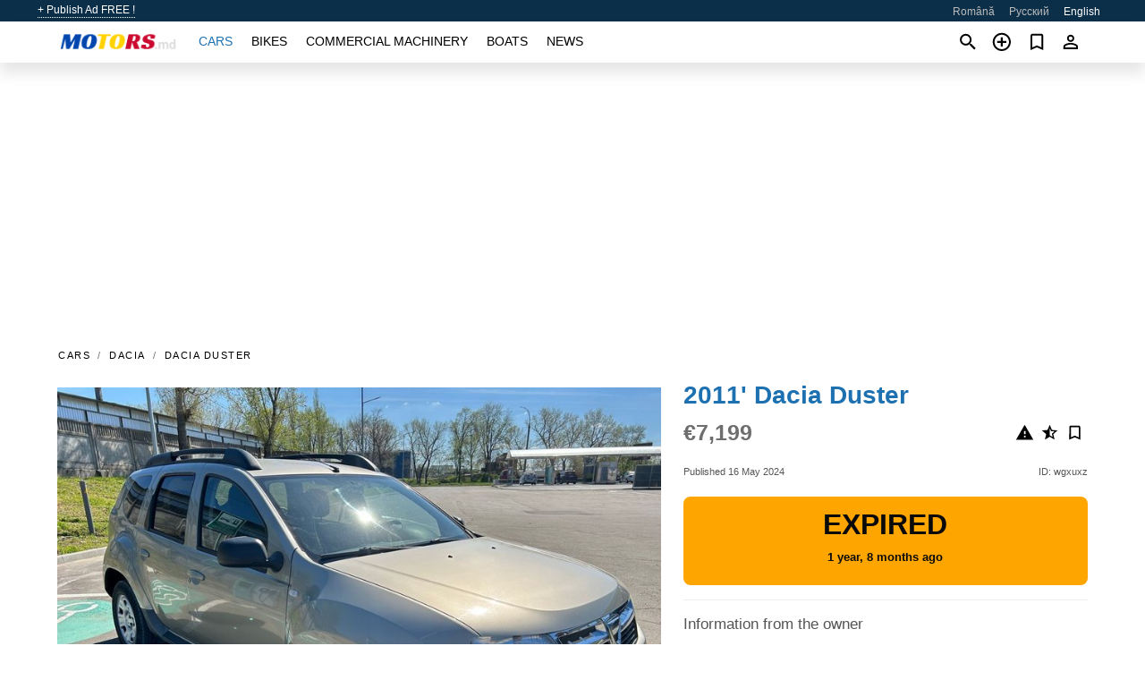

--- FILE ---
content_type: text/html; charset=utf-8
request_url: https://motors.md/en/auto/dacia-duster-2011-wgxuxz.html
body_size: 5683
content:
<!DOCTYPE html><html lang="en" xml:lang="en" dir="ltr"><head><link rel="preconnect" href="https://cdn.motors.md" crossorigin /><title>2011' Dacia Duster for sale. Chişinău, Moldova</title><meta charset="utf-8"><meta http-equiv="X-UA-Compatible" content="IE=edge"><meta name="description" content="Used 2011' Dacia Duster - The car is in good condition. The only owner in MD, original mileage. The gearbox and the engine are in perfect condition with no oil consumption. There are no problems with the suspension, everything was changed on time. Methane gas is installed. For more information call.. Buy 2011' Dacia Duster on motors.md! Affordable offer of 2011' Dacia Duster from owner in Moldova (Chişinău)" /><meta name="robots" content="index, follow"><meta name="viewport" content="width=device-width, initial-scale=1.0, minimum-scale=1.0, maximum-scale=5.0"><link rel="icon" href="/gui/favicon.png" type="image/png"><link rel="shortcut icon" href="/gui/favicon.png" type="image/png"><link rel="canonical" href="https://motors.md/en/auto/dacia-duster-2011-wgxuxz.html" /><link rel="manifest" href="/en/manifest.json"><link rel="alternate" hreflang="x-default" href="https://motors.md/en/auto/dacia-duster-2011-wgxuxz.html" /><link rel="alternate" hreflang="ro" href="https://motors.md/auto/dacia-duster-2011-wgxuxz.html" /><link rel="alternate" hreflang="ru" href="https://motors.md/ru/auto/dacia-duster-2011-wgxuxz.html" /><link rel="alternate" hreflang="en" href="https://motors.md/en/auto/dacia-duster-2011-wgxuxz.html" /><link rel="preload" fetchpriority="high" as="image" href="https://cdn.motors.md/data/af/6c/2011-dacia-duster-180.jpg"><script async src="https://www.googletagmanager.com/gtag/js?id=G-20G0NJX03S"></script><script type="text/javascript" src="/gui/pack/boot.bundle.js?933e02"></script><meta property="og:site_name" content="motors.md" /><meta property="og:type" content="article" /><meta property="og:title" content="For sale 2011' Dacia Duster. €7,199" /><meta property="og:description" content=" " /><meta property="og:image" content="https://cdn.motors.md/data/c4/08/dacia-duster-2011-027.webp" /><meta property="og:image:width" content="405" /><meta property="og:image:height" content="270" /><meta property="og:url" content="https://motors.md/en/auto/dacia-duster-2011-wgxuxz.html" /><meta property="fb:app_id" content="1797300300499418" /><meta name="ad-client" content="ca-pub-6878163444884731" timeout="4000"></head><body class=""><div class="nav-header"><a href="/en/sell/">+ Publish Ad FREE !</a><ul><li><a href="/auto/dacia-duster-2011-wgxuxz.html" >Română</a></li><li><a href="/ru/auto/dacia-duster-2011-wgxuxz.html" >Русский</a></li><li class="selected">English</li></ul></div><nav class="navbar sticked"><div class="container"><div class="navbar-brand"><a class="navbar-item brand-text" href="/en/"><img src="/gui/images/logo.png" alt="motors.md - car sale Moldova" src="/gui/img/logo.png"></a><div class="navbar-burger burger" data-target="navMenu"><span></span><span></span><span></span></div></div><div id="navMenu" class="navbar-menu"><div class="navbar-start"><div class="navbar-item"><a href="/en/auto/" class="auto active">Cars</a></div><div class="navbar-item"><a href="/en/bike/" class="bike ">Bikes</a></div><div class="navbar-item"><a href="/en/util/" class="util ">Commercial machinery</a></div><div class="navbar-item"><a href="/en/boat/" class="boat ">Boats</a></div><div class="navbar-item"><a href="/en/news/" class="mdl-navigation__link news ">News</a></div></div></div><div class="navbar-icons"><span onclick="searchFormOpen();"><i class="icon search"></i></span><span onclick="location.href='/en/sell/';"><i class="icon add TT"><span class="TTT-bottom">Sell Your Car</span></i></a></span><a href="/en/my/bookmarks/" aria-label="Сheck your bookmarked ads"><i class="icon txt bookmark" id="bkmks-form-cntr"></i><form action="/en/my/bookmarks/" id="bookmarks-form" style="display: none;" method="POST"><input type="hidden" name="bkmk" value="" /><input type="hidden" name="csrfmiddlewaretoken" value="Rto4yJb2rvw9KyUlT3lYxKObyYqDIOb8tkMpIAd38RNKgP1mRtXet70rzfllavTB"></form></a><span class="ctxt-menu-prnt"><i class="icon person  ctxt-init" tabindex="-1"></i><nav class="ctxt-menu rb"><ul><li class="cntr txt separated">Welcome, Guest</li><li><a href="/en/accounts/#login" rel="nofollow"><i class="icon lock"></i> Log in</a></li><li><a href="/en/accounts/#signup" rel="nofollow"><i class="icon person-add"></i> Sign up</a></li></ul></nav></span></div></div></nav><div class="container container--main mtr-auto"><div class="columns is-multiline"><ins class="adsbygoogle adsbygoogle--slot" data-ad-client="ca-pub-6878163444884731" data-ad-slot="6532916085" style="display:block;" data-ad-format="auto" ></ins><script>(adsbygoogle = window.adsbygoogle || []).push({});</script><nav class="breadcrumb column is-full" aria-label="breadcrumbs"><ul><li><a href="/en/auto/">Cars</a></li><li><a href="/en/auto/dacia/">Dacia</a></li><li><a href="/en/auto/dacia_duster/">Dacia Duster</a></li></ul></nav><div class="ad-card column is-full"><div class="photo-price "><div class="photogallery first-is-main"><div style="flex-grow:1333;min-width:267px"><figure style="padding-top:75.0%;"><img src="https://cdn.motors.md/data/af/6c/2011-dacia-duster-180.jpg" data-src="https://cdn.motors.md/data/e9/bb/2011-dacia-duster-020.jpg" alt="2011&#x27; Dacia Duster photo #1"></figure></div><div style="flex-grow:1333;min-width:267px"><figure style="padding-top:75.0%;"><img src="https://cdn.motors.md/data/71/3e/2011-dacia-duster-224.jpg" data-src="https://cdn.motors.md/data/7c/01/2011-dacia-duster-097.jpg" loading="lazy" alt="2011&#x27; Dacia Duster photo #2"></figure></div><div style="flex-grow:1333;min-width:267px"><figure style="padding-top:75.0%;"><img src="https://cdn.motors.md/data/c2/ac/2011-dacia-duster-123.jpg" data-src="https://cdn.motors.md/data/24/92/2011-dacia-duster-252.jpg" loading="lazy" alt="2011&#x27; Dacia Duster photo #3"></figure></div><div style="flex-grow:1333;min-width:267px"><figure style="padding-top:75.0%;"><img src="https://cdn.motors.md/data/6e/a4/2011-dacia-duster-192.jpg" data-src="https://cdn.motors.md/data/12/09/2011-dacia-duster-091.jpg" loading="lazy" alt="2011&#x27; Dacia Duster photo #4"></figure></div><div style="flex-grow:1333;min-width:267px"><figure style="padding-top:75.0%;"><img src="https://cdn.motors.md/data/5e/8a/2011-dacia-duster-108.jpg" data-src="https://cdn.motors.md/data/aa/aa/2011-dacia-duster-203.jpg" loading="lazy" alt="2011&#x27; Dacia Duster photo #5"></figure></div><div style="flex-grow:1333;min-width:267px"><figure style="padding-top:75.0%;"><img src="https://cdn.motors.md/data/9e/94/2011-dacia-duster-094.jpg" data-src="https://cdn.motors.md/data/09/e7/2011-dacia-duster-205.jpg" loading="lazy" alt="2011&#x27; Dacia Duster photo #6"></figure></div></div><div class="photocounter">6 photos</div></div><div class="nfo-contacts"><h1>2011&#x27; Dacia Duster</h1><div class="price-actions"><div class="actions"><i class="icon report-problem TT button--mistakereport" data-id="wgxuxz"><span class="TTT-bottom">Report This Ad!</span></i><i class="icon rate TT button--review" data-item="ad:wgxuxz"><span class="TTT-bottom">Rate This!</span></i><i class="icon bookmark TT" bkmk-id="auto:wgxuxz"><span class="TTT-bottom">Bookmark This</span></i></div><span class="price">€7,199</span></div><div class="code-date"><span class="date"><span>Published 16 May 2024</span></span><span class="code">ID: wgxuxz</span></div><div class="status">Expired<br /><span class='age'>1 year, 8 months ago</span></div><h2>Information from the owner</h2><div class="nfo-table"><div><span>Age: </span><span>13&nbsp;years</span></div><div><span>Mileage: </span><span>166000 km</span></div><div><span>Fuel: </span><span>LPG</span></div><div><span>Transmission: </span><span>Manual</span></div><div><span>Interior: </span><span class="info long">Air Conditioning, Power Steering</span></div><div><span>Safety: </span><span class="info long">Antilock Brakes, Driver Air Bag</span></div><div><span>Electronics: </span><span class="info long">Trip/Mileage Computer</span></div></div><h2>Seller's comments about 2011&#x27; Dacia Duster</h2><span class="autotranslated" data-target="detailz" data-labels="z|eNo9jNEJwzAQQ1fRBO0CIUvEC8itYx9cz5C7UAodPk6h+RJCTy81cYitHY2OXIqBe/QXQx5U/SA2miujPG+Y8ry0/kbfpIpRp3uev+kyjPQx22iQ8AuD0urOWn6G9Bee7wOfLC3/"><span>&nbsp;</span></span><div class="detailz" data-orig="z|eNpFkEFOQzEMRK8yB0DpBSokQCwrseEA/v+7rVFiR4m96elxyoKt39PMyOftkNe3cGu2SY0Kns4QxXQajPdQKvhW2RP1YX0IJ1jC5cALRlT6gQ25iVIt+AgXwhQ0c0v4nyQHUyVcaRB20xkNByMqS8EXY8bsrFMYS+Jn2Va5MTQSqsPNMy+hTcfc79I28mW7tF7w+bc7y2qeb/TAJZfqClcfgUY5KupTutpo5CKgzmlLOZ/WG34Bl0BgSA=="><bdi>The car is in good condition. The only owner in MD, original mileage. The gearbox and the engine are in perfect condition with no oil consumption. There are no problems with the suspension, everything was changed on time. Methane gas is installed. For more information call.</bdi></div><br/><ins class="adsbygoogle adsbygoogle--slot" data-ad-client="ca-pub-6878163444884731" data-ad-slot="9856905819" style="display:block;" data-ad-format="auto" ></ins><script>(adsbygoogle = window.adsbygoogle || []).push({});</script></div></div><div class="column is-full"><div class="columns is-multiline is-mobile"><div class="column is-full is-header"><a href="/en/auto/used/">More Cars</a></div><div class="column is-half-mobile is-one-quarter-tablet is-one-sixth-desktop"><a class="ad-icon auto" href="/en/auto/hyundai-sonata-2016-5JCcuW.html"><img class="cover lazy" data-src="https://cdn.motors.md/data/fe/c5/hyundai-sonata-2016-100.webp" alt="Promo photo"><div class="bg"><div></div></div><span class="price">€11,500 </span><span class="name">2016' Hyundai Sonata</span></a></div><div class="column is-half-mobile is-one-quarter-tablet is-one-sixth-desktop"><a class="ad-icon auto" href="/en/auto/mercedes-benz-e-class-2020-oalCcx.html"><img class="cover lazy" data-src="https://cdn.motors.md/data/42/1c/mercedes-benz-e-class-2020-251.webp" alt="Promo photo"><div class="bg"><div></div></div><span class="price">€23,999 </span><span class="name">2020' Mercedes-Benz E-Class</span></a></div><div class="column is-half-mobile is-one-quarter-tablet is-one-sixth-desktop"><a class="ad-icon auto" href="/en/auto/volkswagen-passat-1995-EPR7pq.html"><img class="cover lazy" data-src="https://cdn.motors.md/data/88/b4/volkswagen-passat-1995-132.webp" alt="Promo photo"><div class="bg"><div></div></div><span class="price">€2,300 </span><span class="name">1995' Volkswagen Passat</span></a></div><div class="column is-half-mobile is-one-quarter-tablet is-one-sixth-desktop"><a class="ad-icon auto" href="/en/auto/volkswagen-passat-2019-MO73vn.html"><img class="cover lazy" data-src="https://cdn.motors.md/data/59/28/volkswagen-passat-2019-138.webp" alt="Promo photo"><div class="bg"><div></div></div><span class="price">€21,200 </span><span class="name">2019' Volkswagen Passat</span></a></div><div class="column is-half-mobile is-one-quarter-tablet is-one-sixth-desktop"><a class="ad-icon auto" href="/en/auto/opel-vectra-1995-EnFfPT.html"><img class="cover lazy" data-src="https://cdn.motors.md/data/85/b4/opel-vectra-1995-230.webp" alt="Promo photo"><div class="bg"><div></div></div><span class="price">€680 </span><span class="name">1995' Opel Vectra</span></a></div><div class="column is-half-mobile is-one-quarter-tablet is-one-sixth-desktop"><a class="ad-icon auto" href="/en/auto/nissan-note-2014-AAKM8o.html"><img class="cover lazy" data-src="https://cdn.motors.md/data/a5/0c/nissan-note-2014-068.webp" alt="Promo photo"><div class="bg"><div></div></div><span class="price">€5,800 </span><span class="name">2014' Nissan Note</span></a></div><div class="column is-half-mobile is-one-quarter-tablet is-one-sixth-desktop"><a class="ad-icon auto" href="/en/auto/ford-fiesta-2018-MsB3Gp.html"><img class="cover lazy" data-src="https://cdn.motors.md/data/5e/7c/ford-fiesta-2018-162.webp" alt="Promo photo"><div class="bg"><div></div></div><span class="price">€9,450 </span><span class="name">2018' Ford Fiesta</span></a></div><div class="column is-half-mobile is-one-quarter-tablet is-one-sixth-desktop"><a class="ad-icon auto" href="/en/auto/dacia-logan-mcv-2007-KJMXyU.html"><img class="cover lazy" data-src="https://cdn.motors.md/data/79/d8/dacia-logan-mcv-2007-089.webp" alt="Promo photo"><div class="bg"><div></div></div><span class="price">€2,900 </span><span class="name">2007' Dacia Logan Mcv</span></a></div><div class="column is-half-mobile is-one-quarter-tablet is-one-sixth-desktop"><a class="ad-icon auto" href="/en/auto/skoda-fabia-2015-ypGmWH.html"><img class="cover lazy" data-src="https://cdn.motors.md/data/1b/0c/skoda-fabia-2015-040.webp" alt="Promo photo"><div class="bg"><div></div></div><span class="price">€7,500 </span><span class="name">2015' Skoda Fabia</span></a></div><div class="column is-half-mobile is-one-quarter-tablet is-one-sixth-desktop"><a class="ad-icon auto" href="/en/auto/porsche-cayenne-2015-pMy8qO.html"><img class="cover lazy" data-src="https://cdn.motors.md/data/5f/79/porsche-cayenne-2015-033.webp" alt="Promo photo"><div class="bg"><div></div></div><span class="price">€19,000 </span><span class="name">2015' Porsche Cayenne</span></a></div><div class="column is-half-mobile is-one-quarter-tablet is-one-sixth-desktop"><a class="ad-icon auto" href="/en/auto/volkswagen-jetta-2012-UJQVCt.html"><img class="cover lazy" data-src="https://cdn.motors.md/data/f6/6f/volkswagen-jetta-2012-085.webp" alt="Promo photo"><div class="bg"><div></div></div><span class="price">€7,250 </span><span class="name">2012' Volkswagen Jetta</span></a></div><div class="column is-half-mobile is-one-quarter-tablet is-one-sixth-desktop"><a class="ad-icon auto" href="/en/auto/audi-a6-2017-tCCtlX.html"><img class="cover lazy" data-src="https://cdn.motors.md/data/78/52/audi-a6-2017-070.webp" alt="Promo photo"><div class="bg"><div></div></div><span class="price">€18,450 </span><span class="name">2017' Audi A6</span></a></div><div class="column is-full"><a href="/en/auto/used/" class="browse-all">Browse All Cars</a></div></div></div></div></div><a style="margin-top:0.5rem;border-top:12px solid #0057B7;text-align:center;border-bottom:12px solid #FFDD00;line-height:0px;text-transform:uppercase;color:#eee;font-weight:900;text-shadow:-1px -1px 0 rgb(0 0 0 / 50%),1px -1px 0 rgb(0 0 0 / 50%),-1px 1px 0 rgb(0 0 0 / 50%),1px 1px 0 rgb(0 0 0 / 50%);" href="https://war.ukraine.ua/support-ukraine/" target="_blank" rel="nofollow" onMouseOver="this.style.color='#fff'" onMouseOut="this.style.color='#eee'">Support Ukraine</a><div class="footer"><div class="footer-links"><div class="links-set"><input id="_fls1" type="checkbox"><label for="_fls1">Cars</label><ul><li><a href="/en/auto/used/">Used Cars </a></li><li><a href="/en/sell/">Car Sale </a></li></ul></div><div class="links-set"><input id="_fls2" type="checkbox"><label for="_fls2">Bikes</label><ul><li><a href="/en/bike/used/">Used Bikes </a></li><li><a href="/en/sell/">Bike Sale </a></li></ul></div><div class="links-set"><input id="_fls3" type="checkbox"><label for="_fls3">Commercial machinery</label><ul><li><a href="/en/util/used/">Used Commercial Machinery </a></li><li><a href="/en/sell/">Commercial Machinery Sale </a></li></ul></div><div class="links-set"><input id="_fls4" type="checkbox"><label for="_fls4">Boats</label><ul><li><a href="/en/boat/used/">Used Boats </a></li><li><a href="/en/sell/">Boat Sale </a></li></ul></div><div class="links-set"><input id="_fls5" type="checkbox"><label for="_fls5">About Us</label><ul><li><a href="/en/about/us/" rel="nofollow">About Us</a></li><li><a href="/en/about/contacts/" rel="nofollow">Contacts</a></li><li><a href="/en/about/terms/" rel="nofollow">Terms Of Use</a></li></ul></div></div><p class="logo"><a href="/en/" title="motors.md - Moldova"><img alt="motors.md - Moldova" src="/gui/images/logo_small.png"></a><span>&copy;2016-2026 - motors.md</span></p></div><div id="modalSearchParking" style="display: none;"><div class="ad-filter modal"><form action="/en/auto/search/" id="search_form"><p>Make and model</p><div class="ad-filter-set"><div class="mdl-selectfield mdl-js-selectfield "><select name="make" server-load="true" fld-data="make_value" src-name="modelcataloguefltrd" src-root="1" fld-next="model" class="mdl-selectfield__select" id="id_make"><option value="0">any</option></select><label class="mdl-selectfield__label" for="id_make"></label></div><input type="hidden" name="make_value" id="id_make_value"><div class="mdl-selectfield mdl-js-selectfield mdl-selectfield--floating-label"><select name="model" server-load="true" fld-data="model_value" src-name="modelcataloguefltrd" class="mdl-selectfield__select" id="id_model"><option value="0">any</option></select></div><input type="hidden" name="model_value" id="id_model_value"></div><p>Year</p><div class="ad-filter-set"><div class="mdl-selectfield mdl-js-selectfield "><select name="year_min" class="mdl-selectfield__select" id="id_year_min"><option value="" selected>min</option><option value="2026">2026</option><option value="2025">2025</option><option value="2024">2024</option><option value="2023">2023</option><option value="2022">2022</option><option value="2021">2021</option><option value="2020">2020</option><option value="2019">2019</option><option value="2018">2018</option><option value="2017">2017</option><option value="2016">2016</option><option value="2015">2015</option><option value="2014">2014</option><option value="2013">2013</option><option value="2012">2012</option><option value="2011">2011</option><option value="2010">2010</option><option value="2009">2009</option><option value="2008">2008</option><option value="2007">2007</option><option value="2006">2006</option><option value="2005">2005</option><option value="2004">2004</option><option value="2003">2003</option><option value="2002">2002</option><option value="2001">2001</option><option value="2000">2000</option><option value="1999">1999</option><option value="1998">1998</option><option value="1997">1997</option><option value="1996">1996</option><option value="1995">1995</option><option value="1994">1994</option><option value="1993">1993</option><option value="1992">1992</option><option value="1991">1991</option><option value="1990">1990</option><option value="1989">1989</option><option value="1988">1988</option><option value="1987">1987</option><option value="1986">1986</option><option value="1985">1985</option><option value="1984">1984</option><option value="1983">1983</option><option value="1982">1982</option><option value="1981">1981</option><option value="1980">1980</option><option value="1979">1979</option><option value="1978">1978</option><option value="1977">1977</option><option value="1976">1976</option><option value="1975">1975</option><option value="1974">1974</option><option value="1973">1973</option><option value="1972">1972</option><option value="1971">1971</option><option value="1970">1970</option></select><label class="mdl-selectfield__label" for="id_year_min"></label></div><div class="mdl-selectfield mdl-js-selectfield "><select name="year_max" class="mdl-selectfield__select" id="id_year_max"><option value="" selected>max</option><option value="2026">2026</option><option value="2025">2025</option><option value="2024">2024</option><option value="2023">2023</option><option value="2022">2022</option><option value="2021">2021</option><option value="2020">2020</option><option value="2019">2019</option><option value="2018">2018</option><option value="2017">2017</option><option value="2016">2016</option><option value="2015">2015</option><option value="2014">2014</option><option value="2013">2013</option><option value="2012">2012</option><option value="2011">2011</option><option value="2010">2010</option><option value="2009">2009</option><option value="2008">2008</option><option value="2007">2007</option><option value="2006">2006</option><option value="2005">2005</option><option value="2004">2004</option><option value="2003">2003</option><option value="2002">2002</option><option value="2001">2001</option><option value="2000">2000</option><option value="1999">1999</option><option value="1998">1998</option><option value="1997">1997</option><option value="1996">1996</option><option value="1995">1995</option><option value="1994">1994</option><option value="1993">1993</option><option value="1992">1992</option><option value="1991">1991</option><option value="1990">1990</option><option value="1989">1989</option><option value="1988">1988</option><option value="1987">1987</option><option value="1986">1986</option><option value="1985">1985</option><option value="1984">1984</option><option value="1983">1983</option><option value="1982">1982</option><option value="1981">1981</option><option value="1980">1980</option><option value="1979">1979</option><option value="1978">1978</option><option value="1977">1977</option><option value="1976">1976</option><option value="1975">1975</option><option value="1974">1974</option><option value="1973">1973</option><option value="1972">1972</option><option value="1971">1971</option><option value="1970">1970</option></select><label class="mdl-selectfield__label" for="id_year_max"></label></div></div><p>Price</p><div class="ad-filter-set"><div class="mdl-textfield mdl-js-textfield "><input type="number" name="price_min" class="mdl-textfield__input" pattern="[0-9]*(\.[0-9]+)?" id="id_price_min"><label class="mdl-textfield__label" for="id_price_min">min</label><span class="mdl-textfield__error">Input is not a number!</span></div><div class="mdl-textfield mdl-js-textfield "><input type="number" name="price_max" class="mdl-textfield__input" pattern="[0-9]*(\.[0-9]+)?" id="id_price_max"><label class="mdl-textfield__label" for="id_price_max">max</label><span class="mdl-textfield__error">Input is not a number!</span></div></div><p>Transmission</p><div class="mdl-selectfield mdl-js-selectfield "><select name="gearbox" class="mdl-selectfield__select" id="id_gearbox"><option value="" selected>any</option><option value="1">Manual</option><option value="2">Automatic</option></select><label class="mdl-selectfield__label" for="id_gearbox"></label></div><p>Location</p><div class="mdl-selectfield mdl-js-selectfield "><select name="location" class="mdl-selectfield__select" id="id_location"><option value="" selected>any</option><option value="1">Chişinău</option><option value="2">Bălţi</option><option value="6">Tiraspol</option><option value="3">Bender</option><option value="4">Anenii Noi</option><option value="5">Basarabeasca</option><option value="7">Cahul</option><option value="8">Călăraşi</option><option value="9">Căuşeni</option><option value="10">Ceadîr Lunga</option><option value="11">Cimişlia</option><option value="12">Codru</option><option value="13">Comrat</option><option value="14">Dnestrovsc</option><option value="15">Donduşeni</option><option value="16">Drochia</option><option value="17">Dubăsari</option><option value="18">Durleşti</option><option value="19">Édineţ</option><option value="20">Făleşti</option><option value="21">Floreşti</option><option value="22">Glodeni</option><option value="23">Hînceşti</option><option value="24">Ialoveni</option><option value="25">Kongaz</option><option value="26">Leova</option><option value="27">Nisporeni</option><option value="28">Orhei</option><option value="29">Rezina</option><option value="30">Rîbniţa</option><option value="31">Rîşcani</option><option value="32">Sîngera</option><option value="33">Sîngerei</option><option value="34">Slobozia</option><option value="35">Soroca</option><option value="36">Străşeni</option><option value="37">Taraclia</option><option value="38">Ungheni</option><option value="39">Vulcăneşti</option></select><label class="mdl-selectfield__label" for="id_location"></label></div><p><label class="checkbox"><input type="checkbox" name="withPhoto" > only with photo</label></p><p><label class="checkbox"><input type="checkbox" name="onlyActual" > only actual ads</label></p><div class="buttons"><button class="button is-dark" type="submit" form="search_form">Search</button><button class="button" type="button" onclick="closeModal(this)">Cancel</button></div></form></div></div><script>window.dataLayer=window.dataLayer||[];function gtag(){dataLayer.push(arguments);}gtag('js', new Date());gtag('config', 'G-20G0NJX03S');</script></body></html>
